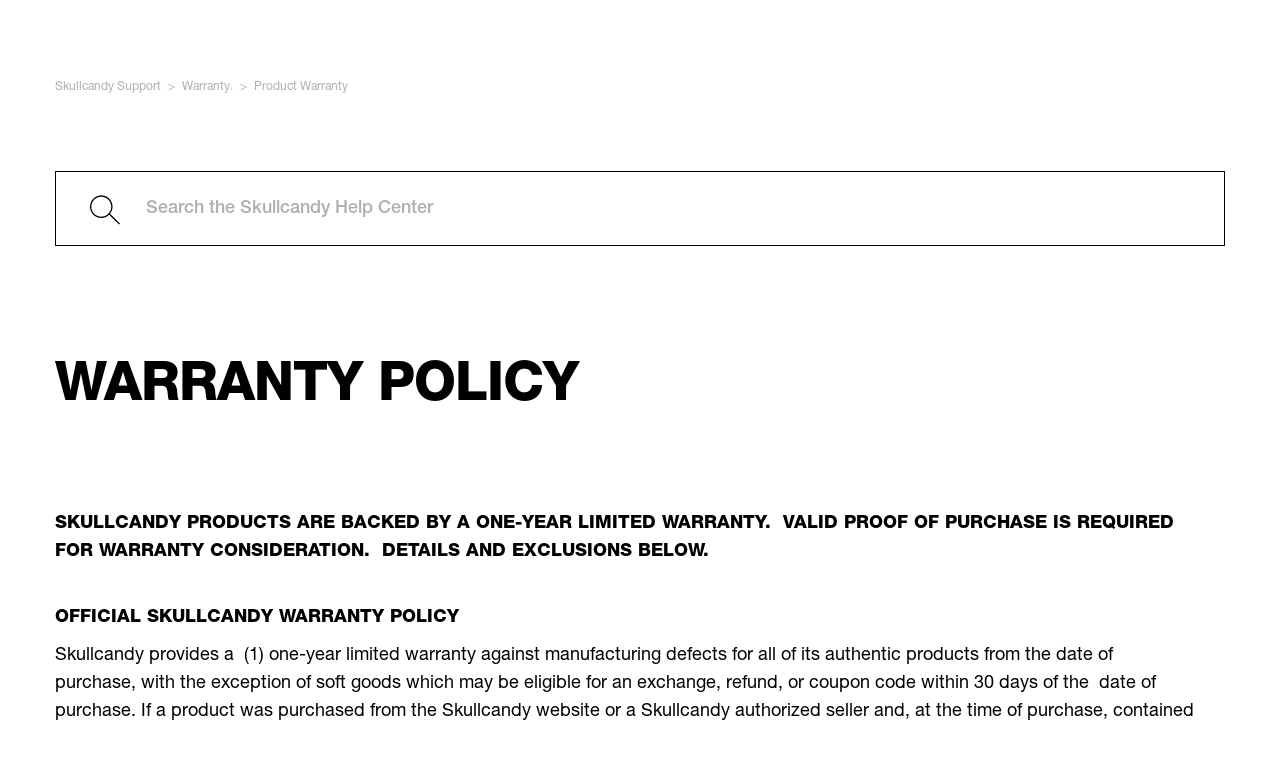

--- FILE ---
content_type: text/html; charset=utf-8
request_url: https://support.skullcandy.com/hc/en-us/articles/360008551494-Warranty-Policy
body_size: 6317
content:
<!DOCTYPE html>
<html dir="ltr" lang="en-US">
<head>
  <meta charset="utf-8" />
  <!-- v26823 -->


  <title>Warranty Policy &ndash; Skullcandy Support</title>

  <meta name="csrf-param" content="authenticity_token">
<meta name="csrf-token" content="">

  <meta name="description" content="Skullcandy products are backed by a one-year limited warranty.  Valid proof of purchase is required for warranty consideration.  Details..." /><meta property="og:image" content="https://support.skullcandy.com/hc/theming_assets/01HZPK9AK5MNDWAGH78WF1QM0F" />
<meta property="og:type" content="website" />
<meta property="og:site_name" content="Skullcandy Support" />
<meta property="og:title" content="Warranty Policy" />
<meta property="og:description" content="Skullcandy products are backed by a one-year limited warranty.  Valid proof of purchase is required for warranty consideration.  Details and exclusions below. OFFICIAL SKULLCANDY WARRANTY POLICYSku..." />
<meta property="og:url" content="https://support.skullcandy.com/hc/en-us/articles/360008551494-Warranty-Policy" />
<link rel="canonical" href="https://support.skullcandy.com/hc/en-us/articles/360008551494-Warranty-Policy">
<link rel="alternate" hreflang="en" href="https://support.skullcandy.com/hc/en-us/articles/360008551494-Warranty-Policy">
<link rel="alternate" hreflang="en-150" href="https://support.skullcandy.com/hc/en-150/articles/360008551494-Warranty-Policy">
<link rel="alternate" hreflang="en-ca" href="https://support.skullcandy.com/hc/en-ca/articles/360008551494-Warranty-Policy">
<link rel="alternate" hreflang="en-gb" href="https://support.skullcandy.com/hc/en-gb/articles/360008551494-Warranty-Policy">
<link rel="alternate" hreflang="en-us" href="https://support.skullcandy.com/hc/en-us/articles/360008551494-Warranty-Policy">
<link rel="alternate" hreflang="es" href="https://support.skullcandy.com/hc/es/articles/360008551494-Pol%C3%ADtica-de-Garant%C3%ADa">
<link rel="alternate" hreflang="fr" href="https://support.skullcandy.com/hc/fr/articles/360008551494-Conditions-de-garantie">
<link rel="alternate" hreflang="ja" href="https://support.skullcandy.com/hc/ja/articles/360008551494-%E4%BF%9D%E8%A8%BC%E3%83%9D%E3%83%AA%E3%82%B7%E3%83%BC">
<link rel="alternate" hreflang="x-default" href="https://support.skullcandy.com/hc/en-us/articles/360008551494-Warranty-Policy">

  <link rel="stylesheet" href="//static.zdassets.com/hc/assets/application-f34d73e002337ab267a13449ad9d7955.css" media="all" id="stylesheet" />
    <!-- Entypo pictograms by Daniel Bruce — www.entypo.com -->
    <link rel="stylesheet" href="//static.zdassets.com/hc/assets/theming_v1_support-e05586b61178dcde2a13a3d323525a18.css" media="all" />
  <link rel="stylesheet" type="text/css" href="/hc/theming_assets/495984/348274/style.css?digest=23992359424535">

  <link rel="icon" type="image/x-icon" href="/hc/theming_assets/01HZPK9AR6QX9RKTYGECSJ0Q8W">

    <script src="//static.zdassets.com/hc/assets/jquery-ed472032c65bb4295993684c673d706a.js"></script>
    

  <meta content="width=device-width, initial-scale=1.0" name="viewport" />

<script type="text/javascript">
  
    if(window.location.href.indexOf("/360008708033") > -1) {
       window.location.href = "https://warranty.skullcandy.com/orderlookup/ordersearch";
    }
  
    if(window.location.href.indexOf("/360011517573") > -1) {
       window.location.href = "https://warranty.skullcandy.com/";
    }
  
      if(window.location.href.indexOf("/360011669673") > -1) {
       window.location.href = "https://b2b.skullcandy.com/bulkorder/";
    }
  
        if(window.location.href.indexOf("/360008710673") > -1) {
       window.location.href = "https://b2b.skullcandy.com/ca/custom/";
    }
  
</script>
  <script type="text/javascript" src="/hc/theming_assets/495984/348274/script.js?digest=23992359424535"></script>
</head>
<body class="">
  
  
  

  

  <main role="main">
    <style>
    body{ 
  background-color:white !important;
  color:black !important;
}
  .headerhero.row.category.col-md-12.relative{
  width:100%;
  }
  .artlink{
  color: #00a6ce !important;
  }
  @media only screen and (max-width: 617px) {
    iframe {
        width: 480px !important;
        height: 270px !important;
    }
        iframe.ChatButton {
            width: 72px !important;
            height: 72px !important;
        }
}

@media only screen and (max-width: 542px) {
    iframe {
        width: 384px !important;
        height: 216px !important;
    }
        iframe.ChatButton {
            width: 72px !important;
            height: 72px !important;
        }
}

@media only screen and (max-width: 444px) {
    iframe {
        width: 288px !important;
        height: 162px !important;
    }
        iframe.ChatButton {
            width: 72px !important;
            height: 72px !important;
        }
}
  
@media only screen and (max-width: 800px) {
   #dg-chat-widget-launcher iframe {
     width: 100% !important;
     height: 100% !important;
   }

   #dg-chat-widget iframe {
     width: 100% !important;
     height: 100% !important;
   }
} 
  
</style>

<div class="container">
  <div class="herosection">
    <div class="bread hideme"><ol class="breadcrumbs">
  
    <li title="Skullcandy Support">
      
        <a href="/hc/en-us">Skullcandy Support</a>
      
    </li>
  
    <li title="Warranty.">
      
        <a href="/hc/en-us/categories/360000554913-Warranty">Warranty.</a>
      
    </li>
  
    <li title="Product Warranty">
      
        <a href="/hc/en-us/sections/360001825113-Product-Warranty">Product Warranty</a>
      
    </li>
  
</ol>
</div>
        <div class="row hideme">
        <div class="col-md-12 inner-addon left-addon">        
          <div class="iconhere">
          <svg class="glyphicon2" xmlns="http://www.w3.org/2000/svg" xmlns:xlink="http://www.w3.org/1999/xlink" version="1.1" id="f94a345a-4e76-419f-9735-d506c76d6661" x="0px" y="0px" viewBox="0 0 22.9 22.2" style="enable-background:new 0 0 22.9 22.2;" xml:space="preserve">
<path d="M22.9,21.4l-7.6-7.5c1.2-1.5,1.9-3.3,1.9-5.4c0-4.7-3.8-8.6-8.6-8.6C3.8,0,0,3.8,0,8.6c0,4.7,3.8,8.6,8.6,8.6  c2.4,0,4.5-0.9,6-2.5l7.6,7.5L22.9,21.4z M8.6,16.2C4.4,16.2,1,12.8,1,8.6S4.4,1,8.6,1c4.2,0,7.6,3.4,7.6,7.6c0,0,0,0,0,0  C16.2,12.8,12.8,16.2,8.6,16.2z"/>
</svg>
            <form role="search" class="search search-full subcontext" data-search="" data-instant="true" autocomplete="off" action="/hc/en-us/search" accept-charset="UTF-8" method="get"><input type="hidden" name="utf8" value="&#x2713;" autocomplete="off" /><input type="search" name="query" id="query" placeholder="Search the Skullcandy Help Center" autocomplete="off" aria-label="Search the Skullcandy Help Center" /></form>
            </div>
        </div>
    </div>
  <div class="row showme" style="display:none;">
        <div class="col-md-12 inner-addon left-addon">
            <svg class="glyphicon2" xmlns="http://www.w3.org/2000/svg" xmlns:xlink="http://www.w3.org/1999/xlink" version="1.1" id="f94a345a-4e76-419f-9735-d506c76d6661" x="0px" y="0px" viewBox="0 0 22.9 22.2" style="enable-background:new 0 0 22.9 22.2;" xml:space="preserve">
<path d="M22.9,21.4l-7.6-7.5c1.2-1.5,1.9-3.3,1.9-5.4c0-4.7-3.8-8.6-8.6-8.6C3.8,0,0,3.8,0,8.6c0,4.7,3.8,8.6,8.6,8.6  c2.4,0,4.5-0.9,6-2.5l7.6,7.5L22.9,21.4z M8.6,16.2C4.4,16.2,1,12.8,1,8.6S4.4,1,8.6,1c4.2,0,7.6,3.4,7.6,7.6c0,0,0,0,0,0  C16.2,12.8,12.8,16.2,8.6,16.2z"/>
</svg>
            <form role="search" class="search search-full subcontext" data-search="" data-instant="true" autocomplete="off" action="/hc/en-us/search" accept-charset="UTF-8" method="get"><input type="hidden" name="utf8" value="&#x2713;" autocomplete="off" /><input type="search" name="query" id="query" placeholder="Search Help Center" autocomplete="off" aria-label="Search Help Center" /></form>
        </div>
    </div>
        <div class="headerhero row category col-md-12 relative bodypad">
             <h1 class="SkdyHeadinvt">Warranty Policy</h1>
            <p class="SkdySubinvt">&nbsp;</p>
        </div>
    </div>

    <div class="row bodypad container" id="article-container">
        <article class="article">
            <section class="article-info">
                <div class="article-content">
                    <div class="article-body"><p><strong>Skullcandy products are backed by a one-year limited warranty.&nbsp; Valid proof of purchase is required for warranty consideration.&nbsp; Details and exclusions below.</strong><br><strong>&nbsp;</strong></p><p><strong>OFFICIAL SKULLCANDY WARRANTY POLICY</strong></p><p>Skullcandy provides a&nbsp; (1) one-year limited warranty against manufacturing defects for all of its authentic products from the date of purchase, with the exception of soft goods which may be eligible for an exchange, refund, or coupon code within 30 days of the&nbsp; date of purchase. If a product was purchased from the Skullcandy website or a Skullcandy authorized seller and, at the time of purchase, contained a manufacturing defect or had been damaged by improper care prior to the time of purchase, then Skullcandy in its sole discretion, will replace or provide a warranty credit for the product for use on the Skullcandy online store. The amount of the warranty credit shall be equal to the purchase price of the product, but in no event shall the amount exceed Skullcandy’s manufacturer suggested retail price (“MSRP”). Skullcandy reserves the right to inspect any product subject to a warranty claim to determine, at its sole discretion, whether the claimed defect is a defect that is covered by the warranty. All warranty credits may be used toward the purchase of any Skullcandy product available on the Skullcandy online store. Note that Skullcandy regularly changes the models, colorways, and styles of its products and cannot guarantee the availability of an exact replacement for any product. SKULLCANDY DOES NOT ASSUME ANY LIABILITY FOR ANY INCIDENTAL, CONSEQUENTIAL OR INDIRECT DAMAGES UNDER THIS LIMITED WARRANTY. Some U.S. States and international countries do not allow the exclusion or limitation of incidental or consequential damages, so the above limitation or exclusion may not apply to you.</p><p>Please note that because Skullcandy is unable to oversee or control the quality of its products sold by unauthorized sellers, Skullcandy’s warranty is not available for products purchased from unauthorized sellers.&nbsp; Skullcandy’s warranty extends only to products purchased from authorized sellers that are subject to Skullcandy’s quality controls and have agreed to follow its quality controls.</p><p>All warranty claims must be processed through the Skullcandy website, or through the local distributor if customer’s country is not available in the Skullcandy website Warranty Claim. If customer’s country is not available in Skullcandy website Warranty Claim, customers should contact the local distributor from the list at International Support. Warranty Claims must include proof of purchase from an authorized seller in the form of a receipt or invoice that clearly identifies the product model, purchase price paid, and purchase date. Warranty claims are under the sole discretion of Skullcandy and failure to follow the required procedures may cause warranty claims&nbsp;to become void. To file a warranty claim, please fill out this form:</p><p><a href="#" id="warrantyLink"><strong>SUBMIT A WARRANTY CLAIM</strong></a></p><p>The Skullcandy 1-year limited warranty is a voluntary manufacturer’s warranty. It provides rights separate to rights provided by consumer law, including but not limited to those relating to non-conforming goods. As such, the Skullcandy 1-year limited warranty is in addition to, and not instead of, rights provided by consumer law and it does not exclude, limit or suspend a buyer’s rights arising from consumer law. Consumers have the right to choose whether to claim service under the Skullcandy 1-year limited warranty or under their consumer law rights. The Skullcandy 1-year limited warranty terms and conditions shall not apply to consumer law claims. For further information about consumer law, please contact your local consumer organization for help.</p><p><strong>ADDITIONAL IMPORTANT WARRANTY INFORMATION</strong></p><ul>
<li>We are not responsible for items lost in transit. For this reason, we highly recommend getting a tracking number or delivery confirmation when shipping your package.</li>
<li>A warranty claim must be submitted for each product that is being sent in.</li>
<li>The product you send to us becomes the possession of Skullcandy and will not be returned to you. For all discontinued/limited edition items or special requests, please&nbsp;<a href="#" id="contactLink">contact us</a>&nbsp;before returning your headphones.</li>
<li>Product that you have had customized, whether by Skullcandy or another party, can be warrantied for a non-customized version of the product or a coupon code for equal value.</li>
</ul><p><em>Your warranty is under the sole discretion of Skullcandy and failure to follow the required procedures may void your warranty claim. Please allow 10 business days for your warranty claim to be processed from the time we receive your Product.</em></p><p><strong>EXTENDED WARRANTY OPTIONS</strong><br><br>In addition to the standard Skullcandy 1-year limited warranty, customers have the option to purchase an <strong>extended warranty plan</strong> at checkout for an additional charge.<br><br>Plans purchased prior to September 11, 2025 are administered and covered by Cover Genius/Clyde.<br><br>If your plan is covered by <strong>Cover Genius/Cyde</strong>. Please <a href="https://www.xcover.com/en/claim">file a claim with Cover Genius here</a>.<br><br>Plans purchased on or after September 11, 2025 are administered and covered by Mulberry.<br><br>If your plan is covered by <strong>Mulberry</strong>. Please <a href="https://explore.getmulberry.com/login">file a claim with Mulberry here</a>.<br><br>Customers with an extended warranty should refer to the terms provided by the applicable warranty provider for coverage details and claims processing.</p></div>
                    <div class="article-attachments">
                        <ul class="attachments">
                            
                        </ul>
                    </div>
                </div>
            </section>

            <section class="votingsection">
                
                <center>
                    <div class="article-votes">
                        <div class="article-votes-controls">
                            <div class="article-votes-controls">
                                <table class="votingtbl">
                                    <tr align="center">
                                        <td colspan="2" class="nopad"><center><p class="votingSkdyOther SkdySubinvt">Was this article helpful?</p></center></td>
                                    </tr>
                                    <tr align="center" class="tblrow">
                                        <td style="padding-right:10px" class="nopad">
                                            <div class="btnparentyes">
                                                <a class="btn" data-auth-action="signin" aria-selected="false" rel="nofollow" title="Yes" href="https://skullcandysupport.zendesk.com/access?brand_id=348274&amp;return_to=https%3A%2F%2Fsupport.skullcandy.com%2Fhc%2Fen-us%2Farticles%2F360008551494-Warranty-Policy"></a>
                                                <div class="center votingsub">&#10004;&nbsp;&nbsp;&nbsp;Yes</div>
                                            </div>
                                        </td>
                                        <td style="padding-left:10px" class="nopad">
                                            <div class="btnparentno">
                                                <a class="btn" data-auth-action="signin" aria-selected="false" rel="nofollow" title="No" href="https://skullcandysupport.zendesk.com/access?brand_id=348274&amp;return_to=https%3A%2F%2Fsupport.skullcandy.com%2Fhc%2Fen-us%2Farticles%2F360008551494-Warranty-Policy"></a>
                                                <div class="center votingsub">&#10006;&nbsp;&nbsp;&nbsp;No</div>
                                            </div>
                                        </td>
                                    </tr>
                                    <tr align="center">
                                        <td colspan="2" class="nopad">
                                            <center><p class="votingsub SkdySubinvt"><span class="article-vote-label">542 out of 913 found this helpful</span></p></center>
                                        </td>
                                    </tr>
                                </table>
                            </div>
                        </div>
                    </div>
                </center>
                
            </section>
        </article>
    </div>
</div>


  </main>

  <div id="headTarget">
  <div id="headScriptTarget"></div>
  <div id="newHeaderTarget"></div>
</div>


<link rel="stylesheet" href="https://maxcdn.bootstrapcdn.com/bootstrap/3.3.7/css/bootstrap.min.css" integrity="sha384-BVYiiSIFeK1dGmJRAkycuHAHRg32OmUcww7on3RYdg4Va+PmSTsz/K68vbdEjh4u" crossorigin="anonymous">
<header></header>

<div id="scriptTarget"></div>
<div id="svgTarget"></div>
<div id="linksTarget"></div>


  <!-- / -->

  
  <script src="//static.zdassets.com/hc/assets/en-us.f90506476acd6ed8bfc8.js"></script>
  

  <script type="text/javascript">
  /*

    Greetings sourcecode lurker!

    This is for internal Zendesk and legacy usage,
    we don't support or guarantee any of these values
    so please don't build stuff on top of them.

  */

  HelpCenter = {};
  HelpCenter.account = {"subdomain":"skullcandysupport","environment":"production","name":"Skullcandy"};
  HelpCenter.user = {"identifier":"da39a3ee5e6b4b0d3255bfef95601890afd80709","email":null,"name":"","role":"anonymous","avatar_url":"https://assets.zendesk.com/hc/assets/default_avatar.png","is_admin":false,"organizations":[],"groups":[]};
  HelpCenter.internal = {"asset_url":"//static.zdassets.com/hc/assets/","web_widget_asset_composer_url":"https://static.zdassets.com/ekr/snippet.js","current_session":{"locale":"en-us","csrf_token":null,"shared_csrf_token":null},"usage_tracking":{"event":"article_viewed","data":"[base64]","url":"https://support.skullcandy.com/hc/activity"},"current_record_id":"360008551494","current_record_url":"/hc/en-us/articles/360008551494-Warranty-Policy","current_record_title":"Warranty Policy","current_text_direction":"ltr","current_brand_id":348274,"current_brand_name":"Skullcandy","current_brand_url":"https://skullcandysupport.zendesk.com","current_brand_active":true,"current_path":"/hc/en-us/articles/360008551494-Warranty-Policy","show_autocomplete_breadcrumbs":true,"user_info_changing_enabled":false,"has_user_profiles_enabled":false,"has_end_user_attachments":true,"user_aliases_enabled":false,"has_anonymous_kb_voting":false,"has_multi_language_help_center":true,"show_at_mentions":false,"embeddables_config":{"embeddables_web_widget":false,"embeddables_help_center_auth_enabled":false,"embeddables_connect_ipms":false},"answer_bot_subdomain":"static","gather_plan_state":"subscribed","has_article_verification":false,"has_gather":true,"has_ckeditor":false,"has_community_enabled":false,"has_community_badges":true,"has_community_post_content_tagging":false,"has_gather_content_tags":true,"has_guide_content_tags":true,"has_user_segments":true,"has_answer_bot_web_form_enabled":false,"has_garden_modals":false,"theming_cookie_key":"hc-da39a3ee5e6b4b0d3255bfef95601890afd80709-2-preview","is_preview":false,"has_search_settings_in_plan":true,"theming_api_version":1,"theming_settings":{"brand_color":"#0072EF","brand_text_color":"#FFFFFF","text_color":"#333333","link_color":"#0072EF","background_color":"#FFFFFF","heading_font":"-apple-system, BlinkMacSystemFont, 'Segoe UI', Helvetica, Arial, sans-serif","text_font":"-apple-system, BlinkMacSystemFont, 'Segoe UI', Helvetica, Arial, sans-serif","logo":"/hc/theming_assets/01HZPK9AK5MNDWAGH78WF1QM0F","favicon":"/hc/theming_assets/01HZPK9AR6QX9RKTYGECSJ0Q8W","homepage_background_image":"/hc/theming_assets/01HZPK9AWZNSZV5021160MX0T4","community_background_image":"/hc/theming_assets/01HZPK9B1HKNA3DC8X3RNQK9QF","community_image":"/hc/theming_assets/01HZPK9B6CKKDPQAFYT6Q519CR","instant_search":true,"scoped_kb_search":true,"scoped_community_search":true,"show_recent_activity":true,"show_articles_in_section":true,"show_article_author":true,"show_article_comments":false,"show_follow_article":true,"show_recently_viewed_articles":true,"show_related_articles":true,"show_article_sharing":true,"show_follow_section":true,"show_follow_post":true,"show_post_sharing":true,"show_follow_topic":true},"has_pci_credit_card_custom_field":false,"help_center_restricted":false,"is_assuming_someone_else":false,"flash_messages":[],"user_photo_editing_enabled":true,"user_preferred_locale":"en-us","base_locale":"en-us","login_url":"https://skullcandysupport.zendesk.com/access?brand_id=348274\u0026return_to=https%3A%2F%2Fsupport.skullcandy.com%2Fhc%2Fen-us%2Farticles%2F360008551494-Warranty-Policy","has_alternate_templates":false,"has_custom_statuses_enabled":false,"has_hc_generative_answers_setting_enabled":true,"has_generative_search_with_zgpt_enabled":false,"has_suggested_initial_questions_enabled":false,"has_guide_service_catalog":true,"has_service_catalog_search_poc":false,"has_service_catalog_itam":false,"has_csat_reverse_2_scale_in_mobile":false,"has_knowledge_navigation":false,"has_unified_navigation":false,"has_csat_bet365_branding":false,"version":"v26823","dev_mode":false};
</script>

  
  <script src="//static.zdassets.com/hc/assets/moment-3b62525bdab669b7b17d1a9d8b5d46b4.js"></script>
  <script src="//static.zdassets.com/hc/assets/hc_enduser-2a5c7d395cc5df83aeb04ab184a4dcef.js"></script>
  
  
</body>
</html>

--- FILE ---
content_type: text/css; charset=utf-8
request_url: https://support.skullcandy.com/hc/theming_assets/495984/348274/style.css?digest=23992359424535
body_size: 2255
content:
.CSmodal {
    display: none;
    position: fixed;
    z-index: 1;
    padding-top: 100px;
    left: 0;
    top: 0;
    width: 100%;
    height: 100%;
    overflow: auto;
    background-color: rgb(0,0,0);
    background-color: rgba(0,0,0,0.4); 
}

.CSmodal-content {
    background-color: #fefefe;
    margin: auto;
    padding: 20px;
    border: 1px solid #888;
    width: 40%;
}

.CSclose {
    color: #aaaaaa;
    float: right;
    font-size: 28px;
    font-weight: bold;
}

.CSclose:hover,
.CSclose:focus {
    color: #000;
    text-decoration: none;
    cursor: pointer;
}

.CSmyBtn{
  cursor:pointer;
}

@media only screen and (max-width: 617px) {
    iframe {
        width: 480px !important;
        height: 270px !important;
    }
        iframe.ChatButton {
            width: 72px !important;
            height: 72px !important;
        }
}

@media only screen and (max-width: 542px) {
    iframe {
        width: 384px !important;
        height: 216px !important;
    }
        iframe.ChatButton {
            width: 72px !important;
            height: 72px !important;
        }
}

@media only screen and (max-width: 444px) {
    iframe {
        width: 288px !important;
        height: 162px !important;
    }
        iframe.ChatButton {
            width: 72px !important;
            height: 72px !important;
        }
}
.breadcrumbs li + li:before {
  content: ">";
  margin: 0px 4px;
  color: #AFAFAF !important;
  font-family: SkdyFontSub;
  font-size: 12px;
  font-weight: normal;
  font-style: normal;
  font-stretch: normal;
  line-height: 1.5;
  letter-spacing: normal;
}

.breadcrumbs li {
  display: inline;
  overflow: hidden;
  text-overflow: ellipsis;
  font-family: SkdyFontSub;;
  font-size: 12px;
  font-weight: normal;
  font-style: normal;
  font-stretch: normal;
  line-height: 1.5;
  letter-spacing: normal;
   color: #AFAFAF !important;
}

.bread li a {
    color: #AFAFAF !important;
}

.bread{
  margin-top:75px;
}

ol.breadcrumbs{
  padding-left:0px;
  margin-bottom: 0px !important;
  padding-bottom:0px !important;
}

#query{
  width:100%;
  height:75px;
  margin-top:75px;
  padding: unset;
  -webkit-appearance: none !important;
  border-radius: 0 !important;
}
input#query {
  font-family: SkdyFontOther;
  font-size: 18px;
  font-weight: normal;
  font-style: normal;
  font-stretch: normal;
  line-height: normal;
  letter-spacing: normal;
  color: #afafaf;
  max-width: 100%;
  width: -webkit-fill-available;
  background-color: #FFFFFF !important;
}
input[type="search"]::-webkit-input-placeholder {
line-height:normal;
}

::-webkit-input-placeholder { /* Chrome/Opera/Safari */
  color: #afafaf;
  line-height:normal;
padding-top: 26px;
}

::-moz-placeholder { /* Firefox 19+ */
  color: #afafaf;
  line-height:normal;
  padding-top: 26px;
}
:-moz-placeholder { /* Firefox 18- */
  color: #afafaf;
  padding-top: 26px;
}
.row.bodypad{
  padding-right:15px !important;
  padding-left:15px !important;
}
.container{
    max-width: unset !important;
    padding: unset !important;
}
.iconhere { 
    position: relative !important; 
}

.glyphicon2{
  position: absolute !important;
  padding: 20px;
  pointer-events: none;
  color:black;
  font-size:31.6px;
  top:4px;
  height:70px;
  width:70px;
  margin-left:15px;
  margin-right:5px;
  z-index:1 !important;
      margin-top: 75px;
}
input[type=search] {
    color: black !important;
}
textarea:focus, input:focus{
    outline: none;
}
/* style icon */
.inner-addon .glyphicon {
  position: absolute;
  padding: 20px;
  pointer-events: none;
  color:black;
  font-size:31.6px;
}

/* align icon */
.left-addon .glyphicon  { left:  15px; top:150px;}

/* add padding  */
.left-addon input  { padding-left:  90px !important; }
body{
  background-color:black !important;
  color:white !important;
}
a{
  color:white;
}
.SkdyHead {
  font-family: SkdyFontHead,sans serif !important;
  text-transform: uppercase;
  font-size: 54px !important;
  font-weight: normal !important;
  font-style: normal !important;
  font-stretch: normal !important;
  line-height: 0.89 !important;
  letter-spacing: -1.4px !important;
  color: #ffffff !important; 
}

.SkdyHomeHead {
  font-family: SkdyFontHead,sans serif !important;
  text-transform: uppercase;
  font-size: 36px !important;
  font-weight: normal !important;
  font-style: normal !important;
  font-stretch: normal !important;
  line-height: 0.89 !important;
  letter-spacing: -1.4px !important;
  color: #ffffff !important; 
}
.SkdySub{
  font-family: SkdyFontSub,sans serif !important;
  font-size: 18px !important;
  font-weight: normal !important;
  font-style: normal !important;
  font-stretch: normal !important;
  line-height: 1 !important;
  letter-spacing: 0px !important;
  color: #ffffff !important; 
}
.SkdyOther{
  font-family: SkdyFontSub,sans serif !important;
  font-size: 18px !important;
  font-weight: normal !important;
  font-style: normal !important;
  font-stretch: normal !important;
  line-height: 1 !important;
  letter-spacing: normal !important;
  color: #afafaf !important; 
}
.SkdyHPLink{
  height: 16px;
  font-family: SkdyFontSub,sans serif !important;
  font-size: 12px;
  font-weight: normal;
  font-style: normal;
  font-stretch: normal;
  line-height: 1.5;
  letter-spacing: 0.6px;
  color: #969696;
  text-transform:uppercase;
}
.categor{
  margin-top:15% !important;
}
@font-face {
  /*HelveticaNeueLTPro-Hv*/
  font-family: SkdyFontHead;
  src: url('//theme.zdassets.com/theme_assets/495984/22c48e8b17fd5e02c2a163e66cc9c32f28d192b5.otf') format('opentype');
}
@font-face {
  /*HelveticaNeueLTPro-Roman*/
  font-family: SkdyFontSub;
  src: url('//theme.zdassets.com/theme_assets/495984/36a308f1e8796c388728afb91caee8eb8b13f998.otf') format('opentype');
}
@font-face {
  /*HelveticaNeueLTPro-Md*/
  font-family: SkdyFontOther;
  src: url('//theme.zdassets.com/theme_assets/495984/04aa3a1dd2ac1eaa0d8322707efcffba993f3ede.otf') format('opentype');
}

h1{
    font-family: SkdyFontHead,sans serif !important;
  text-transform: uppercase;
  font-size: 54px !important;
  font-weight: normal !important;
  font-style: normal !important;
  font-stretch: normal !important;
  line-height: 0.89 !important;
  letter-spacing: -1px !important;
  color: black !important; 
}
h2{
 font-family: SkdyFontHead,sans serif !important;
  text-transform: uppercase;
  font-size: 36px !important;
  font-weight: normal !important;
  font-style: normal !important;
  font-stretch: normal !important;
  line-height: 0.89 !important;
  letter-spacing: 0px !important;
  color: black !important; 
}
h3{
 font-family: SkdyFontHead,sans serif !important;
  text-transform: uppercase;
  font-size: 24px !important;
  font-weight: normal !important;
  font-style: normal !important;
  font-stretch: normal !important;
  line-height: 0.89 !important;
  letter-spacing: -0.5px !important;
  color: black !important; 
}
p{
   font-family: SkdyFontSub,sans serif;
  font-size: 18px;
  font-weight: normal;
  font-style: normal;
  font-stretch: normal;
  line-height: 1.56;
  letter-spacing: normal;
  color: black; 
  display: inline-block;
}
h4{
     font-family: SkdyFontHead,sans serif !important;
  text-transform: uppercase;
  font-size: 18px !important;
  font-weight: normal !important;
  font-style: normal !important;
  font-stretch: normal !important;
  line-height: 0.89 !important;
  letter-spacing: -0.5px !important;
  color: black !important; 
  padding-bottom:5px;
}
h5{
     font-family: SkdyFontHead,sans serif !important;
  text-transform: uppercase;
  font-size: 18px !important;
  font-weight: normal !important;
  font-style: normal !important;
  font-stretch: normal !important;
  line-height: 0.89 !important;
  letter-spacing: -0.5px !important;
  color: black !important; 
  padding-bottom:5px;
}
strong{
   font-family: SkdyFontHead,sans serif !important;
  text-transform: uppercase;
  font-size: 18px !important;
  font-weight: normal !important;
  font-style: normal !important;
  font-stretch: normal !important;
  line-height: 0.89 !important;
  letter-spacing: 0px !important;
  color: black !important; 
}

 /*CP Style Sheet*/
.SkdyHeadinvt {
  font-family: SkdyFontHead,sans serif !important;
  text-transform: uppercase;
  font-size: 54px !important;
  font-weight: normal !important;
  font-style: normal !important;
  font-stretch: normal !important;
  line-height: 0.89 !important;
  letter-spacing: -1px !important;
  color: black !important; 
}
.SkdySubHeadinvt {
  font-family: SkdyFontHead,sans serif !important;
  text-transform: uppercase;
  font-size: 18px !important;
  font-weight: normal !important;
  font-style: normal !important;
  font-stretch: normal !important;
  line-height: 0.89 !important;
  letter-spacing: -0.5px !important;
  color: black !important; 
}
.SkdySubinvt {
  font-family: SkdyFontSub,sans serif !important;
  font-size: 18px !important;
  font-weight: normal !important;
  font-style: normal !important;
  font-stretch: normal !important;
  line-height: 1 !important;
  letter-spacing: normal !important;
  color: black !important; 
}
.SkdyOtherinvt {
  font-family: SkdyFontSub,sans serif !important;
  font-size: 18px !important;
  font-weight: normal !important;
  font-style: normal !important;
  font-stretch: normal !important;
  line-height: 1 !important;
  letter-spacing: -0.5px !important;
  color: black !important; 
}
.SearchResultTitle {
  font-family: SkdyFontHead;
  src: url('//theme.zdassets.com/theme_assets/495984/22c48e8b17fd5e02c2a163e66cc9c32f28d192b5.otf') format('opentype');
  font-size: 36px;
  font-weight: normal;
  font-style: normal;
  font-stretch: normal;
  line-height: 0.89;
  letter-spacing: -1px;
  color: #000000 !important;
}
.SearchResultTitleuppr{
  font-family: SkdyFontHead;
  src: url('//theme.zdassets.com/theme_assets/495984/22c48e8b17fd5e02c2a163e66cc9c32f28d192b5.otf') format('opentype');
  font-size: 36px;
  font-weight: normal;
  font-style: normal;
  font-stretch: normal;
  line-height: 0.89;
  letter-spacing: -1px;
  color: #000000;
  text-transform: uppercase;
  padding-bottom:15px;
  border-bottom:1px solid #d8d8d8; 
  margin-bottom:0px;
}
.headerhero{
  margin-top:5% !important;
  margin-bottom:5% !important;
  padding-top:39px;  
  }
 /*Search Box*/
  input {
  border:1px solid black !important;
}
.search-result-link{
  color: black !important;
  text-transform: none !important;
}
a.article-list-link{
  color:black !important;
  text-decoration: none !important;
}
a.see-all-articles{
  color:black !important;
  text-decoration: none !important;
}
a.removehover{
  color:black !important;
}
  a{
  color:black;
}
  a:hover{
  color: #969696 !important;
  text-decoration: unset !important;
  }
  .search-result-description{
  padding-bottom: 30px;
  }
  .searchresult{
  margin-top:40px;
  margin-bottom:30px;
  border-bottom:1px solid #d8d8d8; 
  }
  .searchpding{
  padding-top:15px;
  padding-bottom:15px;
  }
    .paddingtest{
    position: relative;
  left:0;
  margin-left:0px !important;
  margin-right:0px !important;
    }
  .articlelist{
  padding-top:15px;
  padding-bottom:15px;
  border-bottom:1px solid #d8d8d8; 
  margin-bottom:0px !important;
  }
  .article-list{
  padding-left:0px !important; 
    margin-bottom:0px !important;
  }


/*Voting Section*/
.votingtbl{
  background-color: transparent !important;
  border: unset !important;  
}
.tblrow{
  background-color: transparent !important;
}
.nopad{
  padding-top:0px !important;
  padding-bottom:0px !important;
}
 .votingsection {
        margin-top: 25%;
        margin-bottom: 5%;
        border-bottom: 1px solid #d8d8d8;
        border-top: 1px solid #d8d8d8;
    }

    .article-votes {
        margin-top: 3%;
        margin-bottom: 3%;
    }
.votingsub {
        color: black;
        padding-bottom: 15px;
        padding-top: 15px;
        margin-top: 0px;
        margin-bottom: 0px;
        font-size: 16px;
    }
.btn {
        height: 50px;
        width: 125px;
        padding-left: 5px;
        padding-right: 5px;
        border: 1px solid black !important;
        color: black;
        border-radius: 0px !important;
        background-color:transparent;
    }
  
  .btnparentyes {
    position: relative;
}
  
  .btnparentno {
    position: relative;
}
.center {
    position: absolute;
    left: 0;
    top:0%;
    width: 100%;
    text-align: center;
    z-index: -1;
}
  
    .votingSkdyOther {
        color: black !important;
        padding-bottom: 15px;
        padding-top: 15px;
        margin-top: 0px;
        margin-bottom: 0px;
        font-size: 18px;
    }        

/* Create two equal columns that floats next to each other */
* {
    box-sizing: border-box;
}
.columnstack {
    float: left;
    width: 40%;
    padding-left: 0px;
    padding-top:23px;
    padding-bottom:22px;
}
.rowstack:after {
    content: "";
    display: table;
    clear: both;
}
.stackleft{
  margin-right:20%;
}
.para{
  padding-bottom:23px;
}

/*Mobile Responsiveness*/
@media only screen and (max-width: 600px) {
  .SkdyHeadinvt {
    font-size: 36px !important;
  }
.headerhero{
  margin-top:2% !important;
  margin-bottom:2% !important;
  padding-top:39px;  
  }
  .hpmobile{
    max-width:60%;
  }
  .container{
    padding-left:25px !important;
    padding-right:25px !important;
  }
  h1{
     font-size: 36px !important;
  }
      .columnstack {
        width: 100%;
    }  
}


  @media (max-width:475px) {
   .hideme{
  display: none !important;
  }
  .showme{
  display: block !important;
  }
    .homebread {
     margin-bottom: 25px !important; 
}
  }



@media (max-width:1100px) and (min-width:599px) {
   .container{
    padding-left:25px !important;
    padding-right:25px !important;
     width: unset !important;
     
  }
}

@media (max-width:1250px) and (min-width:1050px) {
   .container{
    padding-left:25px !important;
    padding-right:25px !important;
    width: unset !important;
     
  }
}

.video-responsive{
    overflow:hidden;
    padding-bottom:56.25%;
    position:relative;
    height:0;
}
.video-responsive iframe{
    left:0;
    top:0;
    height:100%;
    width:100%;
    position:absolute;
}

  .linebreak{
  border-bottom:1px solid #d8d8d8; 
  padding-right: 15px;
  padding-left: 15px;
  margin-right: 0px !important;
  margin-left: 0px !important;
}

.homebread {
  margin-bottom:125px;
}

--- FILE ---
content_type: text/javascript; charset=utf-8
request_url: https://support.skullcandy.com/hc/theming_assets/495984/348274/script.js?digest=23992359424535
body_size: 1245
content:
/*
 * jQuery v1.9.1 included
 */

$(document).ready(function() {
  //SVGCall();
	//HeaderCall();
  //FooterCall();
  //BodyScriptCall();
  //HeadScriptCall();
  //LinksCall();
  //NewHeaderCall();
  
  
  // social share popups
  $(".share a").click(function(e) {
    e.preventDefault();
    window.open(this.href, "", "height = 500, width = 500");
  });

  // show form controls when the textarea receives focus or backbutton is used and value exists
  var $commentContainerTextarea = $(".comment-container textarea"),
    $commentContainerFormControls = $(".comment-form-controls, .comment-ccs");

  $commentContainerTextarea.one("focus", function() {
    $commentContainerFormControls.show();
  });

  if ($commentContainerTextarea.val() !== "") {
    $commentContainerFormControls.show();
  }

  // Expand Request comment form when Add to conversation is clicked
  var $showRequestCommentContainerTrigger = $(".request-container .comment-container .comment-show-container"),
    $requestCommentFields = $(".request-container .comment-container .comment-fields"),
    $requestCommentSubmit = $(".request-container .comment-container .request-submit-comment");

  $showRequestCommentContainerTrigger.on("click", function() {
    $showRequestCommentContainerTrigger.hide();
    $requestCommentFields.show();
    $requestCommentSubmit.show();
    $commentContainerTextarea.focus();
  });

  // Mark as solved button
  var $requestMarkAsSolvedButton = $(".request-container .mark-as-solved:not([data-disabled])"),
    $requestMarkAsSolvedCheckbox = $(".request-container .comment-container input[type=checkbox]"),
    $requestCommentSubmitButton = $(".request-container .comment-container input[type=submit]");

  $requestMarkAsSolvedButton.on("click", function () {
    $requestMarkAsSolvedCheckbox.attr("checked", true);
    $requestCommentSubmitButton.prop("disabled", true);
    $(this).attr("data-disabled", true).closest("form").submit();
  });

  // Change Mark as solved text according to whether comment is filled
  var $requestCommentTextarea = $(".request-container .comment-container textarea");

  $requestCommentTextarea.on("input", function() {
    if ($requestCommentTextarea.val() !== "") {
      $requestMarkAsSolvedButton.text($requestMarkAsSolvedButton.data("solve-and-submit-translation"));
      $requestCommentSubmitButton.prop("disabled", false);
    } else {
      $requestMarkAsSolvedButton.text($requestMarkAsSolvedButton.data("solve-translation"));
      $requestCommentSubmitButton.prop("disabled", true);
    }
  });

  // Disable submit button if textarea is empty
  if ($requestCommentTextarea.val() === "") {
    $requestCommentSubmitButton.prop("disabled", true);
  }

  // Submit requests filter form in the request list page
  $("#request-status-select, #request-organization-select")
    .on("change", function() {
      search();
    });

  // Submit requests filter form in the request list page
  $("#quick-search").on("keypress", function(e) {
    if (e.which === 13) {
      search();
    }
  });

  function search() {
    window.location.search = $.param({
      query: $("#quick-search").val(),
      status: $("#request-status-select").val(),
      organization_id: $("#request-organization-select").val()
    });
  }

  function toggleNavigation(toggleElement) {
    var menu = document.getElementById("user-nav");
    var isExpanded = menu.getAttribute("aria-expanded") === "true";
    menu.setAttribute("aria-expanded", !isExpanded);
    toggleElement.setAttribute("aria-expanded", !isExpanded);
  }

  $(".header .icon-menu").on("click", function(e) {
    e.stopPropagation();
    toggleNavigation(this);
  });

  $(".header .icon-menu").on("keyup", function(e) {
    if (e.keyCode === 13) { // Enter key
      e.stopPropagation();
      toggleNavigation(this);
    }
  });

  $("#user-nav").on("keyup", function(e) {
    if (e.keyCode === 27) { // Escape key
      e.stopPropagation();
      this.setAttribute("aria-expanded", false);
      $(".header .icon-menu").attr("aria-expanded", false);
    }
  });

  if ($("#user-nav").children().length === 0) {
    $(".header .icon-menu").hide();
  }

  // Submit organization form in the request page
  $("#request-organization select").on("change", function() {
    this.form.submit();
  });

  // Toggles expanded aria to collapsible elements
  $(".collapsible-nav, .collapsible-sidebar").on("click", function(e) {
    e.stopPropagation();
    var isExpanded = this.getAttribute("aria-expanded") === "true";
    this.setAttribute("aria-expanded", !isExpanded);
  });
  
});
function HeaderCall(){
  var headSettings = {
    "async": true,
    "crossDomain": true,
    "url": "https://warranty.skullcandy.com/API/header",
    "dataType": "json",
    "method": "GET"
	};

  $.ajax(headSettings).done(function (response) {
    $('header').replaceWith(response.toString());
  });
};
function FooterCall(){
	var footerSettings = {
    "async": true,
    "crossDomain": true,
    "url": "https://warranty.skullcandy.com/API/footer",
    "dataType": "json",
    "method": "GET"
  };

  $.ajax(footerSettings).done(function (response) {
    $('#footerTarget').replaceWith(response.toString());
  });
};
function BodyScriptCall(){
	var scriptSettings = {
    "async": true,
    "crossDomain": true,
    "url": "https://warranty.skullcandy.com/API/scripts",
    "dataType": "json",
    "method": "GET"
  };

  $.ajax(scriptSettings).done(function (response) {
    $('body').append(response);
  });
};
function HeadScriptCall(){
	var headScriptSettings = {
    "async": true,
    "crossDomain": true,
    "url": "https://warranty.skullcandy.com/API/headscripts",
    "dataType": "json",
    "method": "GET"
  };
  $.ajax(headScriptSettings).done(function (response) {
    debugger;
    $('head').append(response.toString());
  });
};
function LinksCall(){
	var LinkSettings = {
    "async": true,
    "crossDomain": true,
    "url": "https://warranty.skullcandy.com/API/links",
    "dataType": "json",
    "method": "GET"
  };
  $.ajax(LinkSettings).done(function (response) {
    $('#linksTarget').append(response.toString());
  });
};
function SVGCall(){
	var svgSettings = {
    "async": true,
    "crossDomain": true,
    "url": "https://warranty.skullcandy.com/API/svgs",
    "dataType": "json",
    "method": "GET"
  };
  $.ajax(svgSettings).done(function (response) {
    $('#svgTarget').append(response.toString());
  });
};
function NewHeaderCall(){
	var NewHeaderSettings = {
    "async": true,
    "crossDomain": true,
    "url": "https://warranty.skullcandy.com/API/NewHeader",
    "dataType": "html",
    "method": "GET"
  };
  $.ajax(NewHeaderSettings).done(function (response) {
    $('#newHeaderTarget').append(response);
  });
};




 
                        
window.onclick = function (event) {
  	if (event.target.id == "CSmyBtn") {
      debugger;
      var modalNumber = event.target.className;
        $('#CSModal-' + modalNumber).css('display','block');
    }
    else if (event.target == document.getElementById("CSclose")){
        $('.CSmodal').css('display','none');
    }  
    else {
        $('.CSmodal').css('display','none');
    }
}